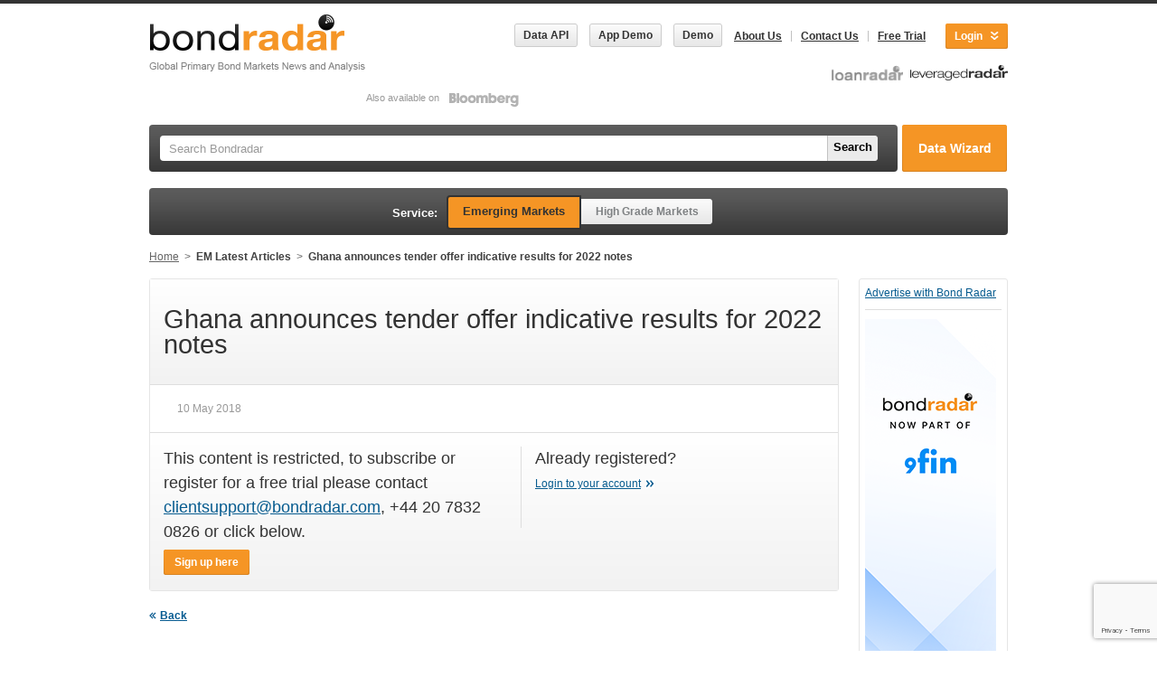

--- FILE ---
content_type: text/html; charset=UTF-8
request_url: https://www.bondradar.com/em/articles/10883199-ghana-announces-tender-offer-indicative-results-for-2022-notes
body_size: 4909
content:
<!DOCTYPE html PUBLIC "-//W3C//DTD XHTML 1.0 Strict//EN" "http://www.w3.org/TR/xhtml1/DTD/xhtml1-strict.dtd"><html lang="en">
    <head>
        <base href="https://www.bondradar.com/"></base>
        <meta http-equiv="Content-Type" content="text/html; charset=utf-8" />        <meta http-equiv="X-UA-Compatible" content="IE=edge,chrome=1" />
        <meta http-equiv="cache-control" content="max-age=0" />
        <meta http-equiv="cache-control" content="no-cache" />
        <meta http-equiv="expires" content="0" />
        <meta http-equiv="expires" content="Tue, 01 Jan 1980 1:00:00 GMT" />
        <meta http-equiv="pragma" content="no-cache" />
        <title>
        Ghana announces tender offer indicative results for 2022 notes        </title>

        <meta name="description" content="Bond Radar is a real-time capital markets news service delivering key information on the international bond and loan markets both on the web and Bloomberg">
        <meta name="msapplication-navbutton-color" content="black" />

        <script>
            window.dataLayer = window.dataLayer || [];
                        window.dataLayer.push({
                'user': {"accessType":"ANONYMOUS"}            });
        </script>

        <!-- Google Tag Manager -->
        <script>(function(w,d,s,l,i){w[l]=w[l]||[];w[l].push({'gtm.start':
                    new Date().getTime(),event:'gtm.js'});var f=d.getElementsByTagName(s)[0],
                j=d.createElement(s),dl=l!='dataLayer'?'&l='+l:'';j.async=true;j.src=
                '//www.googletagmanager.com/gtm.js?id='+i+dl;f.parentNode.insertBefore(j,f);
            })(window,document,'script','dataLayer','GTM-MGK2L5');</script>
        <!-- End Google Tag Manager -->

        <link href="https://www.bondradar.com/favicon.ico" type="image/x-icon" rel="icon"/><link href="https://www.bondradar.com/favicon.ico" type="image/x-icon" rel="shortcut icon"/><link rel="stylesheet" type="text/css" href="/css/screen.css?ver=1766125937" media="screen, projection"/><link rel="stylesheet" type="text/css" href="/css/base.css?ver=1766125937" media="screen, projection"/><link rel="stylesheet" type="text/css" href="/css/chosen.css" media="screen, projection"/><link rel="stylesheet" type="text/css" href="/css/jquery-ui-1.8.23/jquery-ui-1.8.23.min.css" media="screen, projection"/><link rel="stylesheet" type="text/css" href="/css/slick.css" media="screen, projection"/><link rel="stylesheet" type="text/css" href="/css/slick-theme.css" media="screen, projection"/><link rel="stylesheet" type="text/css" href="/css/print.css" media="print"/><script type="text/javascript" src="/js/jquery.js"></script><script type="text/javascript" src="/js/jquery.resize.min.js"></script><script type="text/javascript" src="/js/jquery.tmpl.min.js"></script><script type="text/javascript" src="/js/jquery-ui-1.8.23/jquery-ui-1.8.23.min.js"></script><script type="text/javascript" src="/js/jquery.cookie.js"></script><script type="text/javascript" src="/js/chosen.jquery.min.js"></script><script type="text/javascript" src="/js/slick.js"></script><script type="text/javascript" src="/js/scripts.js?12494209185"></script><script type="text/javascript" src="/js/print.js"></script><script type="text/javascript" src="/js/indexArticles.js"></script>
        <!--[if lt IE 8]><link rel="stylesheet" type="text/css" href="/css/ie.css" media="screen, projection"/><![endif]-->

        <script type="text/javascript">
            var __contentLoad = [],
                translations = {
                    enableCookie: '<p><strong>Cookies required for this page</strong><br/>Cookies are currently not enabled on your browser. Please adjust them in your browser and return to this  web page.</p>'
                };
        </script>

        <!--[if IE 6]>
            <link media="all" href="css/ie6.css" type="text/css" rel="stylesheet" />
            <script type="text/javascript">
                var IE6 = new Array;

                IE6.push('<div id="ie6" class="container">');
                    IE6.push('<div class="box">');
                        IE6.push('<h1>Did you know that your Internet Explorer is out of date?</h1>');
                        IE6.push('<p>To get the best possible experience using our website we recommend that you upgrade to a newer version or other web browser. A list of the most popular web browsers can be found below.</p><p>Just click on the icons to get to the download page.</p>');
                        IE6.push('<ul>');
                            IE6.push('<li><a href="http://windows.microsoft.com/en-US/internet-explorer/download-ie" target="_blank" class="ie"><span>Internet Explorer 7+</span></a></li>');
                            IE6.push('<li><a href="http://www.mozilla.org/en-US/firefox/all-older.html" target="_blank" class="ff"><span>Firefox 3+</span></a></li>');
                            IE6.push('<li><a href="http://support.apple.com/kb/DL1531" target="_blank" class="sa"><span>Safari 3+</span></a></li>');
                            IE6.push('<li><a href="http://www.opera.com/download/" target="_blank" class="op"><span>Opera 9.5+</span></a></li>');
                            IE6.push('<li class="last"><a href="https://www.google.com/intl/en/chrome/browser/" target="_blank" class="ch"><span>Chrome 2.0+</span></a></li>');
                        IE6.push('</ul>');
                        IE6.push('<div class="clear"></div>');
                    IE6.push('</div>');
                IE6.push('</div>');

                $(function(){
                    var $logo = $('#head img.left');
                    $logo.attr('src', $logo.attr('src').replace('.png', '.jpg'));
                    $('body').append(IE6.join("\n"));
                });
            </script>
        <![endif]-->
        <script src="https://www.google.com/recaptcha/api.js?render=6Le5CR4eAAAAAGFuAwiEHK7LUlcBwmvRe7kK5u6P"></script>
    </head>
<body id="b_index">
<noscript><div class="message browserCompatibilityMessage"><strong>For full functionality of this page it is necessary to enable JavaScript.
Here are the <a href="http://www.enable-javascript.com" target="_blank"> instructions how to enable JavaScript in your web browser</a><strong></div></noscript>

<!-- Google Tag Manager -->
<noscript><iframe src="//www.googletagmanager.com/ns.html?id=GTM-MGK2L5"
height="0" width="0" style="display:none;visibility:hidden"></iframe></noscript>
<!-- End Google Tag Manager -->

<!--[if (gte IE 7)&(lte IE 9)]>
<div class="message browserCompatibilityMessage">
    <strong>Your web browser is out of date. Please <a href="http://outdatedbrowser.com/" title="Outdated browser">
        update your preferred browser to the latest version
    </a> or try using a different web browser.
        <strong>
</div>
<![endif]-->

<div class="wrapper">

<div id="head" class="clearfix">
    <div class="container">
                <a href="/"><img src="/img/logo.bondradar.png" class="left" width="239" alt="Global Primary Bond Markets News And Analytics"/></a>        <div class="span-18 right last">
            <div class="clear clearfix append-bottom right">
                <a href="https://developer.bondradar.com/" class="button-gray left mr15 demo-button" target="_blank">
                    <span>Data API</span>
                </a>
                <a href="https://indd.adobe.com/view/5e7b568b-2257-4bf3-9897-58280a2bc113" class="button-gray left mr15 demo-button" target="_blank">
                    <span>App Demo</span>
                </a>
                <a href="https://indd.adobe.com/view/626a83b6-e076-4a8c-8d88-61f729b9b8a2" class="button-gray left mr5 demo-button" target="_blank">
                    <span>Demo</span>
                </a>
                    <a href="javascript:void(0);" class="__loginButton login-button right"><span>Login</span></a>
    <div class="__loginForm login-form">
        <a href="javascript:void(0);" class="__loginButton login-button button-active right"><span>Login</span></a>
        <form action="/em/users/auth/login" method="post" accept-charset="utf-8"><div style="display:none;"><input type="hidden" name="_method" value="POST"/></div>
<div class="input email"><label for="email">Username (email):</label><input name="data[User][email]" placeholder="Username (email):" id="email" type="email"/></div><div class="password-wrapper align-center">
    <div class="input password"><label for="password">Password:</label><input name="data[User][hashed_password]" placeholder="Password:" id="password" value="" type="password"/></div>    <div class="toggle-password-icon mt-input">
        <img id="togglePassword" width="18" src="/img/show-password.png" alt="Show Password" />
    </div>
</div>

<script>
    document.addEventListener('DOMContentLoaded', function () {
        const passwordInput = document.getElementById('password');
        const togglePassword = document.getElementById('togglePassword');

        togglePassword.addEventListener('click', function () {
            const isPasswordHidden = passwordInput.getAttribute('type') === 'password';
            passwordInput.setAttribute('type', isPasswordHidden ? 'text' : 'password');

            this.src = isPasswordHidden ? '/img/hide-password.png' : '/img/show-password.png';
            this.alt = isPasswordHidden ? 'Hide Password' : 'Show Password';
        });
    });
</script>

<div class="brr-login-form-footer">
    <a href="javascript:void(0);" class="brr-button-orange"
        onclick="window.Common.postForm(this);"><span>Login</span></a>
    <a href="/em/users/auth/lostpassword" class="small right">Forgot password?</a>    <input class="hidden-button" type="submit" value="Login"/></form></div>
<div class="clear"></div>
    </div>
                <ul class="right">
    <li class="first">
        <a href="/about_us">About Us</a>    </li>
    <li><a href="/contact_us">Contact Us</a></li>

            <li><a href="/em/users/registration">Free Trial</a></li>
    </ul>
                    </div>
            <div class="available clear align-right">
                <a href="https://www.loanradar.co.uk/" class="header-service-logo" target="_blank">
                   <img src="/img/logo.loanradar.png" alt=""/>                </a>
                <a href="https://blinks.bloomberg.com/screens/LFRD" class="header-service-logo" target="_blank">
                    <img src="/img/logo.leveragedradar.png" alt=""/>                </a>

                <div class="flex">
                    <a href="https://blinks.bloomberg.com/screens/BRRD"  target="_blank">
                        Also available on                    <img src="/img/logo.bloomberg.png" alt=""/>                    </a>
                </div>
            </div>

        </div>
    </div>
</div>
<div class="hide" id="demoButtonPopup">
    <p>Your web browser might not support this type of content. In order to preview <a href="https://indd.adobe.com/view/41a7a93e-b00b-4c4d-b773-62e817daba02" target="_blank">our demo</a> please make sure you have <a href="https://helpx.adobe.com/flash-player/kb/install-flash-player-windows.html" target="_blank">Flash Player enabled</a> on your browser or try using a different web browser.</p>
</div>
<div class="container">
            <div class="relative">
            <div class="search-bar brr-search-bar clearfix">
        <div class="brr-br-search fullClass">
        <div>
            <form action="/em/search/issuers" method="get">
                <div class="fullClass">
                    <input name="q" placeholder="Search Bondradar" type="text" id="q"/>                </div>
                <button class="left brr-lightgray-override" type="submit"><span>Search</span>
                </button>
                            </form>
        </div>
    </div>
    <div class="brr-data-wizzard">
        <div>
            <a href="/em/bonds/data_wizard" class="brr-btn-orange-big"><span>Data Wizard</span></a>        </div>
    </div>
</div>                <div class="brr-service-switcher">
        <div class="inside">
            <span>Service:</span>
            <div>
                <a href="/em/articles/latest" class="first-child current">Emerging Markets</a>
                <a href="/hg/articles/latest" class="last-child">High Grade Markets</a>            </div>
        </div>
    </div>
    <div class="brr-switch-lane">
        <ul class="path">
            <li>
                <a href="/">Home</a>            </li>
                            <li>
                    <span class="next"> &nbsp;&gt;&nbsp; </span>
                    <a href="/em/articles/latest">EM Latest Articles</a>                </li>
                                        <li>
                    <span class="next"> &nbsp;&gt;&nbsp; </span>
                    <a href="https://www.bondradar.com/em/articles/10883199-ghana-announces-tender-offer-indicative-results-for-2022-notes">Ghana announces tender offer indicative results for 2022 notes</a>                </li>
                    </ul>
    </div>
        </div>
    
    
    
<div class="archive-content">
    <div class="box text-content">
        <h1>Ghana announces tender offer indicative results for 2022 notes</h1>

        
        <span class="date">
            10 May 2018        </span>
                    
                                    <div class="register-box mt15">
            <div class="left">
                <h2>This content is restricted, to subscribe or register for a free trial please contact <script type="text/javascript">email('clientsupport','bondradar.com');</script>, +44 20 7832 0826 or click below.</h2>
                <a href="/em/users/registration" class="brr-button-orange"><span>Sign up here</span></a>            </div>
            <div class="right-block">
                <h2>Already registered?</h2>
                <a href="/em/users/auth/login" class="more">Login to your account</a>            </div>
            <div class="clearfix"></div>
        </div>
            </div>

    <a href="javascript:history.back()" class="back">
        Back    </a>
</div>
<div class="archive-sidebar last">
    <div class="box">
        <a href="/ads" class="banner-link">Advertise with Bond Radar</a>        <hr />

        <div class="banner align-center">
            <div id="banner-content"></div>

<div class="slider"></div>        </div>
    </div>
</div>
<div class="index-bottom last">
    <div class="box news-list square no-border span-10">
        <div class="head">
            <a href="/em/articles/latest">EM Latest Articles</a>        </div>
        <input type="hidden" id="service" value="em"/>
<table id="emTable">
    <tbody>
    </tbody>
    <tfoot>
        <tr>
            <td class="pagination" colspan="2">
                <a href="/em/articles/latest">More &raquo;</a>            </td>
        </tr>
    </tfoot>
</table>

<script type="text/javascript">
    $(function () {
        $('#emTable').indexArticles({
            prefix: 'emArticlePage',
            triggers: 'a.service_em',
            ajaxData: {
                type: 'latestArticles',
                mode: 'bottom',
                exclude: '10883199',                limit: 4,
                start: 12
            },
            ajaxUrl: '/em/articles/latest?service=em&exclude=10883199',
            afterLoad: function(data) {
                if (!$(data).find('td').length) {
                    $('#emTable').find('.pagination').removeAttr('colspan');
                } else {
                    $('#emTable').find('.pagination').attr('colspan', 2);
                }
            }
        });
    });
</script>    </div>
    <div class="box news-list square no-border span-10">
        <div class="head">
            <a href="/hg/articles/latest">HG Latest Articles</a>        </div>
        <input type="hidden" id="service" value="hg"/>
<table id="hgTable">
    <tbody>
    </tbody>
    <tfoot>
        <tr>
            <td class="pagination" colspan="2">
                <a href="/hg/articles/latest">More &raquo;</a>            </td>
        </tr>
    </tfoot>
</table>

<script type="text/javascript">
    $(function () {
        $('#hgTable').indexArticles({
            prefix: 'hgArticlePage',
            triggers: 'a.service_hg',
            ajaxData: {
                type: 'latestArticles',
                mode: 'bottom',
                exclude: '10883199',                limit: 4,
                start: 12
            },
            ajaxUrl: '/hg/articles/latest?service=hg&exclude=10883199',
            afterLoad: function(data) {
                if (!$(data).find('td').length) {
                    $('#hgTable').find('.pagination').removeAttr('colspan');
                } else {
                    $('#hgTable').find('.pagination').attr('colspan', 2);
                }
            }
        });
    });
</script>    </div>

    
        <div class="box news-list no-border square smaller last" id="press-releases">
        <div class="head">
            <a href="/em/articles/press-releases">Press Releases</a>        </div>
        <table>
            <tbody>
            </tbody>
            <tfoot>
                <tr>
                    <td class="pagination">
                        <a href="/em/articles/press-releases">More &raquo;</a>                    </td>
                </tr>
            </tfoot>
        </table>
    </div>
</div>
</div>

<div class="footer-push"></div>
</div> <!-- div.wrapper -->

<div id="footer">
    <div class="container">
        <div class="footer__copy">
            &copy; Bond Radar 2026        </div>
        <div class="footer__social">
            Follow us on<br />
           
            <a href="https://www.linkedin.com/company/bond-radar-ltd/" target="_blank" rel="noopener">
                <img src="/img/ico-linkedin.png" alt=""/>            </a>
        </div>

        <div class="footer__links">
            <a href="/terms">Terms of service</a>            <a href="/privacy_policy">Privacy policy</a>            <a href="/cookie">Cookie Policy</a>        </div>
    </div>
</div>


    <script type="text/javascript">
        $('.index-content a, .brr-br-search button, .brr-data-wizzard a').click(function(event) {
            event.preventDefault();

            window.Common.popup.openPopup($('#loginPopupContent').html());
        });
    </script>

    <div class="hide" id="loginPopupContent">
        <div class="span-7 append-1 border">
            <h1>Register for Free Trial</h1>
                        <a href="/em/users/registration" class="button-gray brr-free-trial-button brr-small-margin-top"><span>Free Trial</span></a>
            <div class="clear"></div>
            <br /><br /><br /><br /><br /><br />
        </div>

        <div class="span-5 prepend-1 last">
            <h2 class="fwn">Already registered?</h2>
            <a href="javascript:;" class="more" onclick="$(this).hide().next().show()">Login to your account</a>

            <form action="/em/users/auth/login" class="login-form hide" method="post" accept-charset="utf-8"><div style="display:none;"><input type="hidden" name="_method" value="POST"/></div>
            <div class="input email"><label for="email">Username (email):</label><input name="data[User][email]" placeholder="Username (email):" id="email" type="email"/></div>            <div class="input password"><label for="password">Password:</label><input name="data[User][hashed_password]" placeholder="Password:" id="password" value="" type="password"/></div>
                        <div class="brr-login-form-footer">
                <a href="javascript:void(0);" class="brr-button-orange" onclick="window.Common.postForm(this);"><span>Login</span></a>
                <a href="/em/users/auth/lostpassword" class="small right">Forgot password?</a>                <input class="hide" type="submit" value="Login"/></form>            </div>
            <div class="clear"></div>
        </div>
    </div>

<script id="popupTemplate" type="text/x-jquery-tmpl">
    <div id="screen-overlay"></div>
    <div id="popup" class="span-16">
        <a href="javascript:;" class="close"><img src="img/btn.popup.close.gif" alt="" /></a>
        <div class="content clear clearfix prepend-1 append-1">
            {{html content}}
        </div>
    </div>
</script>

<script defer src="https://static.cloudflareinsights.com/beacon.min.js/vcd15cbe7772f49c399c6a5babf22c1241717689176015" integrity="sha512-ZpsOmlRQV6y907TI0dKBHq9Md29nnaEIPlkf84rnaERnq6zvWvPUqr2ft8M1aS28oN72PdrCzSjY4U6VaAw1EQ==" data-cf-beacon='{"rayId":"9c1f649299a3d806","version":"2025.9.1","serverTiming":{"name":{"cfExtPri":true,"cfEdge":true,"cfOrigin":true,"cfL4":true,"cfSpeedBrain":true,"cfCacheStatus":true}},"token":"2a8d50f911e54b3c96798b4a9a376966","b":1}' crossorigin="anonymous"></script>
</body>
</html>



--- FILE ---
content_type: text/html; charset=UTF-8
request_url: https://www.bondradar.com/em/articles/10883199-ghana-announces-tender-offer-indicative-results-for-2022-notes?_=1769088490808
body_size: -58
content:

<div class="archive-content">
    <div class="box text-content">
        <h1>Ghana announces tender offer indicative results for 2022 notes</h1>

        
        <span class="date">
            10 May 2018        </span>
                    
                                    <div class="register-box mt15">
            <div class="left">
                <h2>This content is restricted, to subscribe or register for a free trial please contact <script type="text/javascript">email('clientsupport','bondradar.com');</script>, +44 20 7832 0826 or click below.</h2>
                <a href="/em/users/registration" class="brr-button-orange"><span>Sign up here</span></a>            </div>
            <div class="right-block">
                <h2>Already registered?</h2>
                <a href="/em/users/auth/login" class="more">Login to your account</a>            </div>
            <div class="clearfix"></div>
        </div>
            </div>

    <a href="javascript:history.back()" class="back">
        Back    </a>
</div>
<div class="archive-sidebar last">
    <div class="box">
        <a href="/ads" class="banner-link">Advertise with Bond Radar</a>        <hr />

        <div class="banner align-center">
            <div id="banner-content"></div>

<div class="slider"></div>        </div>
    </div>
</div>
<div class="index-bottom last">
    <div class="box news-list square no-border span-10">
        <div class="head">
            <a href="/em/articles/latest">EM Latest Articles</a>        </div>
        <input type="hidden" id="service" value="em"/>
<table id="emTable">
    <tbody>
    </tbody>
    <tfoot>
        <tr>
            <td class="pagination" colspan="2">
                <a href="/em/articles/latest">More &raquo;</a>            </td>
        </tr>
    </tfoot>
</table>

<script type="text/javascript">
    $(function () {
        $('#emTable').indexArticles({
            prefix: 'emArticlePage',
            triggers: 'a.service_em',
            ajaxData: {
                type: 'latestArticles',
                mode: 'bottom',
                exclude: '10883199',                limit: 4,
                start: 12
            },
            ajaxUrl: '/em/articles/latest?service=em&exclude=10883199',
            afterLoad: function(data) {
                if (!$(data).find('td').length) {
                    $('#emTable').find('.pagination').removeAttr('colspan');
                } else {
                    $('#emTable').find('.pagination').attr('colspan', 2);
                }
            }
        });
    });
</script>    </div>
    <div class="box news-list square no-border span-10">
        <div class="head">
            <a href="/hg/articles/latest">HG Latest Articles</a>        </div>
        <input type="hidden" id="service" value="hg"/>
<table id="hgTable">
    <tbody>
    </tbody>
    <tfoot>
        <tr>
            <td class="pagination" colspan="2">
                <a href="/hg/articles/latest">More &raquo;</a>            </td>
        </tr>
    </tfoot>
</table>

<script type="text/javascript">
    $(function () {
        $('#hgTable').indexArticles({
            prefix: 'hgArticlePage',
            triggers: 'a.service_hg',
            ajaxData: {
                type: 'latestArticles',
                mode: 'bottom',
                exclude: '10883199',                limit: 4,
                start: 12
            },
            ajaxUrl: '/hg/articles/latest?service=hg&exclude=10883199',
            afterLoad: function(data) {
                if (!$(data).find('td').length) {
                    $('#hgTable').find('.pagination').removeAttr('colspan');
                } else {
                    $('#hgTable').find('.pagination').attr('colspan', 2);
                }
            }
        });
    });
</script>    </div>

    
        <div class="box news-list no-border square smaller last" id="press-releases">
        <div class="head">
            <a href="/em/articles/press-releases">Press Releases</a>        </div>
        <table>
            <tbody>
            </tbody>
            <tfoot>
                <tr>
                    <td class="pagination">
                        <a href="/em/articles/press-releases">More &raquo;</a>                    </td>
                </tr>
            </tfoot>
        </table>
    </div>
</div>


--- FILE ---
content_type: text/html; charset=UTF-8
request_url: https://www.bondradar.com/em/articles/latest?service=em&exclude=10883199&limit=4&start=12&page=1&type=latestArticles&mode=bottom&exclude=10883199&_=1769088490829
body_size: -585
content:
                            <tr>
                <td colspan="2" class="first">
            <div class="fixed-height">
                <a href="/em/articles/14470244-middle-eastern-debt-markets-ignite-2026-with-record-volumes">
                    <div class="date">
                        20 Jan 15:46                        | EM                                            </div>
                    <div class="title">Middle Eastern Debt Markets Ignite 2026 with Record Volumes</div>
                    <p>
                                                                                     

This a continuation of a trend we saw build up through 2025, and given that January is a litmus...                                                                        </p>
                </a>
            </div>
        </td>
                            </tr>
                                <tr>
                <td >
            <div class="fixed-height">
                <a href="/em/articles/14470022-asian-investors-favor-chinese-property-companies-ig-notes-over-hy">
                    <div class="date">
                        20 Jan 08:24                        | EM                                            </div>
                    <div class="title">Asian investors favor Chinese property companies IG notes over HY</div>
                    <p>
                                                                                    
Two Hong Kong listed property companies have tapped the US dollar bond market in the first month...                                                                        </p>
                </a>
            </div>
        </td>
                                    <td >
            <div class="fixed-height">
                <a href="/em/articles/14462372-georgia-announces-cash-tender-offer">
                    <div class="date">
                        19 Jan 10:48                        | EM                                            </div>
                    <div class="title">Georgia announces cash tender offer</div>
                    <p>
                                                                                                                                                            </p>
                </a>
            </div>
        </td>
                            </tr>
                                <tr>
                <td >
            <div class="fixed-height">
                <a href="/em/articles/14462364-ctp-announces-tender-offer-results">
                    <div class="date">
                        19 Jan 10:18                        | EM                                            </div>
                    <div class="title">CTP announces tender offer results </div>
                    <p>
                                                                                                                                                            </p>
                </a>
            </div>
        </td>
                                    <td >
            <div class="fixed-height">
                <a href="/em/articles/14462348-republic-of-ecuador-announces-tender-offer">
                    <div class="date">
                        19 Jan 08:38                        | EM                                            </div>
                    <div class="title">Republic of Ecuador Announces Tender Offer</div>
                    <p>
                                                                                                                                                            </p>
                </a>
            </div>
        </td>
                            </tr>
                                <tr>
                <td >
            <div class="fixed-height">
                <a href="/em/articles/14462309-china-oil-and-gas-group-tender-offer">
                    <div class="date">
                        19 Jan 01:17                        | EM                                            </div>
                    <div class="title">China Oil and Gas Group Tender Offer</div>
                    <p>
                                                                                                                                                            </p>
                </a>
            </div>
        </td>
                                    <td >
            <div class="fixed-height">
                <a href="/em/articles/14462308-shui-on-land-tender-offer-announcement">
                    <div class="date">
                        19 Jan 00:46                        | EM                                            </div>
                    <div class="title">Shui On Land Tender Offer Announcement</div>
                    <p>
                                                                                                                                                            </p>
                </a>
            </div>
        </td>
                            </tr>
            

--- FILE ---
content_type: text/html; charset=UTF-8
request_url: https://www.bondradar.com/hg/articles/latest?service=hg&exclude=10883199&limit=4&start=12&page=1&type=latestArticles&mode=bottom&exclude=10883199&_=1769088490831
body_size: 321
content:
                            <tr>
                <td colspan="2" class="first">
            <div class="fixed-height">
                <a href="/hg/articles/14470716-raiffeisen-bank-international-ag-announces-tender-offer-results">
                    <div class="date">
                        22 Jan 09:13                        | HG                                            </div>
                    <div class="title">Raiffeisen Bank International AG Announces Tender Offer Results</div>
                    <p>
                                                                                                                                                             </p>
                </a>
            </div>
        </td>
                            </tr>
                                <tr>
                <td >
            <div class="fixed-height">
                <a href="/hg/articles/14470103-telefnica-europe-b-v-announces-indicative-results-of-the-tender-offers">
                    <div class="date">
                        20 Jan 10:20                        | HG                                            </div>
                    <div class="title">Telefónica Europe B.V. announces indicative results of the tender offers</div>
                    <p>
                                                                                                                                                            </p>
                </a>
            </div>
        </td>
                                    <td >
            <div class="fixed-height">
                <a href="/hg/articles/14462337-us-levfin-weekly-wrap-16-january-2026">
                    <div class="date">
                        19 Jan 08:13                        | HG                                            </div>
                    <div class="title">US LevFin Weekly Wrap 16 January 2026</div>
                    <p>
                                                                                                                                                            </p>
                </a>
            </div>
        </td>
                            </tr>
                                <tr>
                <td >
            <div class="fixed-height">
                <a href="/hg/articles/14462297-igrd-us-corp-fin-weekly-wrap-16-january-2026">
                    <div class="date">
                        16 Jan 19:10                        | HG                                            </div>
                    <div class="title">IGRD US Corp & Fin Weekly Wrap 16 January 2026</div>
                    <p>
                                                                                                                                                            </p>
                </a>
            </div>
        </td>
                                    <td >
            <div class="fixed-height">
                <a href="/hg/articles/14462294-european-levfin-weekly-wrap-16-january-2026">
                    <div class="date">
                        16 Jan 15:26                        | HG                                            </div>
                    <div class="title">European LevFin Weekly Wrap 16 January 2026</div>
                    <p>
                                                                                                                                                            </p>
                </a>
            </div>
        </td>
                            </tr>
                                <tr>
                <td >
            <div class="fixed-height">
                <a href="/hg/articles/14462292-ssa-new-issue-premiums-grind-tighter-on-geopolitical-fears">
                    <div class="date">
                        16 Jan 14:52                        | HG                                            </div>
                    <div class="title">SSA new issue premiums grind tighter on geopolitical fears</div>
                    <p>
                                                                                    Some believe this isn’t even the bottom and say concessions can go even lower.

The reason for...                                                                        </p>
                </a>
            </div>
        </td>
                                    <td >
            <div class="fixed-height">
                <a href="/hg/articles/14462284-igrd-europe-weekly-wrap-16-january-2026">
                    <div class="date">
                        16 Jan 14:13                        | HG                                            </div>
                    <div class="title">IGRD Europe Weekly Wrap 16 January 2026</div>
                    <p>
                                                                                                                                                            </p>
                </a>
            </div>
        </td>
                            </tr>
            

--- FILE ---
content_type: text/html; charset=utf-8
request_url: https://www.google.com/recaptcha/api2/anchor?ar=1&k=6Le5CR4eAAAAAGFuAwiEHK7LUlcBwmvRe7kK5u6P&co=aHR0cHM6Ly93d3cuYm9uZHJhZGFyLmNvbTo0NDM.&hl=en&v=PoyoqOPhxBO7pBk68S4YbpHZ&size=invisible&anchor-ms=20000&execute-ms=30000&cb=st0ox07cze0y
body_size: 49694
content:
<!DOCTYPE HTML><html dir="ltr" lang="en"><head><meta http-equiv="Content-Type" content="text/html; charset=UTF-8">
<meta http-equiv="X-UA-Compatible" content="IE=edge">
<title>reCAPTCHA</title>
<style type="text/css">
/* cyrillic-ext */
@font-face {
  font-family: 'Roboto';
  font-style: normal;
  font-weight: 400;
  font-stretch: 100%;
  src: url(//fonts.gstatic.com/s/roboto/v48/KFO7CnqEu92Fr1ME7kSn66aGLdTylUAMa3GUBHMdazTgWw.woff2) format('woff2');
  unicode-range: U+0460-052F, U+1C80-1C8A, U+20B4, U+2DE0-2DFF, U+A640-A69F, U+FE2E-FE2F;
}
/* cyrillic */
@font-face {
  font-family: 'Roboto';
  font-style: normal;
  font-weight: 400;
  font-stretch: 100%;
  src: url(//fonts.gstatic.com/s/roboto/v48/KFO7CnqEu92Fr1ME7kSn66aGLdTylUAMa3iUBHMdazTgWw.woff2) format('woff2');
  unicode-range: U+0301, U+0400-045F, U+0490-0491, U+04B0-04B1, U+2116;
}
/* greek-ext */
@font-face {
  font-family: 'Roboto';
  font-style: normal;
  font-weight: 400;
  font-stretch: 100%;
  src: url(//fonts.gstatic.com/s/roboto/v48/KFO7CnqEu92Fr1ME7kSn66aGLdTylUAMa3CUBHMdazTgWw.woff2) format('woff2');
  unicode-range: U+1F00-1FFF;
}
/* greek */
@font-face {
  font-family: 'Roboto';
  font-style: normal;
  font-weight: 400;
  font-stretch: 100%;
  src: url(//fonts.gstatic.com/s/roboto/v48/KFO7CnqEu92Fr1ME7kSn66aGLdTylUAMa3-UBHMdazTgWw.woff2) format('woff2');
  unicode-range: U+0370-0377, U+037A-037F, U+0384-038A, U+038C, U+038E-03A1, U+03A3-03FF;
}
/* math */
@font-face {
  font-family: 'Roboto';
  font-style: normal;
  font-weight: 400;
  font-stretch: 100%;
  src: url(//fonts.gstatic.com/s/roboto/v48/KFO7CnqEu92Fr1ME7kSn66aGLdTylUAMawCUBHMdazTgWw.woff2) format('woff2');
  unicode-range: U+0302-0303, U+0305, U+0307-0308, U+0310, U+0312, U+0315, U+031A, U+0326-0327, U+032C, U+032F-0330, U+0332-0333, U+0338, U+033A, U+0346, U+034D, U+0391-03A1, U+03A3-03A9, U+03B1-03C9, U+03D1, U+03D5-03D6, U+03F0-03F1, U+03F4-03F5, U+2016-2017, U+2034-2038, U+203C, U+2040, U+2043, U+2047, U+2050, U+2057, U+205F, U+2070-2071, U+2074-208E, U+2090-209C, U+20D0-20DC, U+20E1, U+20E5-20EF, U+2100-2112, U+2114-2115, U+2117-2121, U+2123-214F, U+2190, U+2192, U+2194-21AE, U+21B0-21E5, U+21F1-21F2, U+21F4-2211, U+2213-2214, U+2216-22FF, U+2308-230B, U+2310, U+2319, U+231C-2321, U+2336-237A, U+237C, U+2395, U+239B-23B7, U+23D0, U+23DC-23E1, U+2474-2475, U+25AF, U+25B3, U+25B7, U+25BD, U+25C1, U+25CA, U+25CC, U+25FB, U+266D-266F, U+27C0-27FF, U+2900-2AFF, U+2B0E-2B11, U+2B30-2B4C, U+2BFE, U+3030, U+FF5B, U+FF5D, U+1D400-1D7FF, U+1EE00-1EEFF;
}
/* symbols */
@font-face {
  font-family: 'Roboto';
  font-style: normal;
  font-weight: 400;
  font-stretch: 100%;
  src: url(//fonts.gstatic.com/s/roboto/v48/KFO7CnqEu92Fr1ME7kSn66aGLdTylUAMaxKUBHMdazTgWw.woff2) format('woff2');
  unicode-range: U+0001-000C, U+000E-001F, U+007F-009F, U+20DD-20E0, U+20E2-20E4, U+2150-218F, U+2190, U+2192, U+2194-2199, U+21AF, U+21E6-21F0, U+21F3, U+2218-2219, U+2299, U+22C4-22C6, U+2300-243F, U+2440-244A, U+2460-24FF, U+25A0-27BF, U+2800-28FF, U+2921-2922, U+2981, U+29BF, U+29EB, U+2B00-2BFF, U+4DC0-4DFF, U+FFF9-FFFB, U+10140-1018E, U+10190-1019C, U+101A0, U+101D0-101FD, U+102E0-102FB, U+10E60-10E7E, U+1D2C0-1D2D3, U+1D2E0-1D37F, U+1F000-1F0FF, U+1F100-1F1AD, U+1F1E6-1F1FF, U+1F30D-1F30F, U+1F315, U+1F31C, U+1F31E, U+1F320-1F32C, U+1F336, U+1F378, U+1F37D, U+1F382, U+1F393-1F39F, U+1F3A7-1F3A8, U+1F3AC-1F3AF, U+1F3C2, U+1F3C4-1F3C6, U+1F3CA-1F3CE, U+1F3D4-1F3E0, U+1F3ED, U+1F3F1-1F3F3, U+1F3F5-1F3F7, U+1F408, U+1F415, U+1F41F, U+1F426, U+1F43F, U+1F441-1F442, U+1F444, U+1F446-1F449, U+1F44C-1F44E, U+1F453, U+1F46A, U+1F47D, U+1F4A3, U+1F4B0, U+1F4B3, U+1F4B9, U+1F4BB, U+1F4BF, U+1F4C8-1F4CB, U+1F4D6, U+1F4DA, U+1F4DF, U+1F4E3-1F4E6, U+1F4EA-1F4ED, U+1F4F7, U+1F4F9-1F4FB, U+1F4FD-1F4FE, U+1F503, U+1F507-1F50B, U+1F50D, U+1F512-1F513, U+1F53E-1F54A, U+1F54F-1F5FA, U+1F610, U+1F650-1F67F, U+1F687, U+1F68D, U+1F691, U+1F694, U+1F698, U+1F6AD, U+1F6B2, U+1F6B9-1F6BA, U+1F6BC, U+1F6C6-1F6CF, U+1F6D3-1F6D7, U+1F6E0-1F6EA, U+1F6F0-1F6F3, U+1F6F7-1F6FC, U+1F700-1F7FF, U+1F800-1F80B, U+1F810-1F847, U+1F850-1F859, U+1F860-1F887, U+1F890-1F8AD, U+1F8B0-1F8BB, U+1F8C0-1F8C1, U+1F900-1F90B, U+1F93B, U+1F946, U+1F984, U+1F996, U+1F9E9, U+1FA00-1FA6F, U+1FA70-1FA7C, U+1FA80-1FA89, U+1FA8F-1FAC6, U+1FACE-1FADC, U+1FADF-1FAE9, U+1FAF0-1FAF8, U+1FB00-1FBFF;
}
/* vietnamese */
@font-face {
  font-family: 'Roboto';
  font-style: normal;
  font-weight: 400;
  font-stretch: 100%;
  src: url(//fonts.gstatic.com/s/roboto/v48/KFO7CnqEu92Fr1ME7kSn66aGLdTylUAMa3OUBHMdazTgWw.woff2) format('woff2');
  unicode-range: U+0102-0103, U+0110-0111, U+0128-0129, U+0168-0169, U+01A0-01A1, U+01AF-01B0, U+0300-0301, U+0303-0304, U+0308-0309, U+0323, U+0329, U+1EA0-1EF9, U+20AB;
}
/* latin-ext */
@font-face {
  font-family: 'Roboto';
  font-style: normal;
  font-weight: 400;
  font-stretch: 100%;
  src: url(//fonts.gstatic.com/s/roboto/v48/KFO7CnqEu92Fr1ME7kSn66aGLdTylUAMa3KUBHMdazTgWw.woff2) format('woff2');
  unicode-range: U+0100-02BA, U+02BD-02C5, U+02C7-02CC, U+02CE-02D7, U+02DD-02FF, U+0304, U+0308, U+0329, U+1D00-1DBF, U+1E00-1E9F, U+1EF2-1EFF, U+2020, U+20A0-20AB, U+20AD-20C0, U+2113, U+2C60-2C7F, U+A720-A7FF;
}
/* latin */
@font-face {
  font-family: 'Roboto';
  font-style: normal;
  font-weight: 400;
  font-stretch: 100%;
  src: url(//fonts.gstatic.com/s/roboto/v48/KFO7CnqEu92Fr1ME7kSn66aGLdTylUAMa3yUBHMdazQ.woff2) format('woff2');
  unicode-range: U+0000-00FF, U+0131, U+0152-0153, U+02BB-02BC, U+02C6, U+02DA, U+02DC, U+0304, U+0308, U+0329, U+2000-206F, U+20AC, U+2122, U+2191, U+2193, U+2212, U+2215, U+FEFF, U+FFFD;
}
/* cyrillic-ext */
@font-face {
  font-family: 'Roboto';
  font-style: normal;
  font-weight: 500;
  font-stretch: 100%;
  src: url(//fonts.gstatic.com/s/roboto/v48/KFO7CnqEu92Fr1ME7kSn66aGLdTylUAMa3GUBHMdazTgWw.woff2) format('woff2');
  unicode-range: U+0460-052F, U+1C80-1C8A, U+20B4, U+2DE0-2DFF, U+A640-A69F, U+FE2E-FE2F;
}
/* cyrillic */
@font-face {
  font-family: 'Roboto';
  font-style: normal;
  font-weight: 500;
  font-stretch: 100%;
  src: url(//fonts.gstatic.com/s/roboto/v48/KFO7CnqEu92Fr1ME7kSn66aGLdTylUAMa3iUBHMdazTgWw.woff2) format('woff2');
  unicode-range: U+0301, U+0400-045F, U+0490-0491, U+04B0-04B1, U+2116;
}
/* greek-ext */
@font-face {
  font-family: 'Roboto';
  font-style: normal;
  font-weight: 500;
  font-stretch: 100%;
  src: url(//fonts.gstatic.com/s/roboto/v48/KFO7CnqEu92Fr1ME7kSn66aGLdTylUAMa3CUBHMdazTgWw.woff2) format('woff2');
  unicode-range: U+1F00-1FFF;
}
/* greek */
@font-face {
  font-family: 'Roboto';
  font-style: normal;
  font-weight: 500;
  font-stretch: 100%;
  src: url(//fonts.gstatic.com/s/roboto/v48/KFO7CnqEu92Fr1ME7kSn66aGLdTylUAMa3-UBHMdazTgWw.woff2) format('woff2');
  unicode-range: U+0370-0377, U+037A-037F, U+0384-038A, U+038C, U+038E-03A1, U+03A3-03FF;
}
/* math */
@font-face {
  font-family: 'Roboto';
  font-style: normal;
  font-weight: 500;
  font-stretch: 100%;
  src: url(//fonts.gstatic.com/s/roboto/v48/KFO7CnqEu92Fr1ME7kSn66aGLdTylUAMawCUBHMdazTgWw.woff2) format('woff2');
  unicode-range: U+0302-0303, U+0305, U+0307-0308, U+0310, U+0312, U+0315, U+031A, U+0326-0327, U+032C, U+032F-0330, U+0332-0333, U+0338, U+033A, U+0346, U+034D, U+0391-03A1, U+03A3-03A9, U+03B1-03C9, U+03D1, U+03D5-03D6, U+03F0-03F1, U+03F4-03F5, U+2016-2017, U+2034-2038, U+203C, U+2040, U+2043, U+2047, U+2050, U+2057, U+205F, U+2070-2071, U+2074-208E, U+2090-209C, U+20D0-20DC, U+20E1, U+20E5-20EF, U+2100-2112, U+2114-2115, U+2117-2121, U+2123-214F, U+2190, U+2192, U+2194-21AE, U+21B0-21E5, U+21F1-21F2, U+21F4-2211, U+2213-2214, U+2216-22FF, U+2308-230B, U+2310, U+2319, U+231C-2321, U+2336-237A, U+237C, U+2395, U+239B-23B7, U+23D0, U+23DC-23E1, U+2474-2475, U+25AF, U+25B3, U+25B7, U+25BD, U+25C1, U+25CA, U+25CC, U+25FB, U+266D-266F, U+27C0-27FF, U+2900-2AFF, U+2B0E-2B11, U+2B30-2B4C, U+2BFE, U+3030, U+FF5B, U+FF5D, U+1D400-1D7FF, U+1EE00-1EEFF;
}
/* symbols */
@font-face {
  font-family: 'Roboto';
  font-style: normal;
  font-weight: 500;
  font-stretch: 100%;
  src: url(//fonts.gstatic.com/s/roboto/v48/KFO7CnqEu92Fr1ME7kSn66aGLdTylUAMaxKUBHMdazTgWw.woff2) format('woff2');
  unicode-range: U+0001-000C, U+000E-001F, U+007F-009F, U+20DD-20E0, U+20E2-20E4, U+2150-218F, U+2190, U+2192, U+2194-2199, U+21AF, U+21E6-21F0, U+21F3, U+2218-2219, U+2299, U+22C4-22C6, U+2300-243F, U+2440-244A, U+2460-24FF, U+25A0-27BF, U+2800-28FF, U+2921-2922, U+2981, U+29BF, U+29EB, U+2B00-2BFF, U+4DC0-4DFF, U+FFF9-FFFB, U+10140-1018E, U+10190-1019C, U+101A0, U+101D0-101FD, U+102E0-102FB, U+10E60-10E7E, U+1D2C0-1D2D3, U+1D2E0-1D37F, U+1F000-1F0FF, U+1F100-1F1AD, U+1F1E6-1F1FF, U+1F30D-1F30F, U+1F315, U+1F31C, U+1F31E, U+1F320-1F32C, U+1F336, U+1F378, U+1F37D, U+1F382, U+1F393-1F39F, U+1F3A7-1F3A8, U+1F3AC-1F3AF, U+1F3C2, U+1F3C4-1F3C6, U+1F3CA-1F3CE, U+1F3D4-1F3E0, U+1F3ED, U+1F3F1-1F3F3, U+1F3F5-1F3F7, U+1F408, U+1F415, U+1F41F, U+1F426, U+1F43F, U+1F441-1F442, U+1F444, U+1F446-1F449, U+1F44C-1F44E, U+1F453, U+1F46A, U+1F47D, U+1F4A3, U+1F4B0, U+1F4B3, U+1F4B9, U+1F4BB, U+1F4BF, U+1F4C8-1F4CB, U+1F4D6, U+1F4DA, U+1F4DF, U+1F4E3-1F4E6, U+1F4EA-1F4ED, U+1F4F7, U+1F4F9-1F4FB, U+1F4FD-1F4FE, U+1F503, U+1F507-1F50B, U+1F50D, U+1F512-1F513, U+1F53E-1F54A, U+1F54F-1F5FA, U+1F610, U+1F650-1F67F, U+1F687, U+1F68D, U+1F691, U+1F694, U+1F698, U+1F6AD, U+1F6B2, U+1F6B9-1F6BA, U+1F6BC, U+1F6C6-1F6CF, U+1F6D3-1F6D7, U+1F6E0-1F6EA, U+1F6F0-1F6F3, U+1F6F7-1F6FC, U+1F700-1F7FF, U+1F800-1F80B, U+1F810-1F847, U+1F850-1F859, U+1F860-1F887, U+1F890-1F8AD, U+1F8B0-1F8BB, U+1F8C0-1F8C1, U+1F900-1F90B, U+1F93B, U+1F946, U+1F984, U+1F996, U+1F9E9, U+1FA00-1FA6F, U+1FA70-1FA7C, U+1FA80-1FA89, U+1FA8F-1FAC6, U+1FACE-1FADC, U+1FADF-1FAE9, U+1FAF0-1FAF8, U+1FB00-1FBFF;
}
/* vietnamese */
@font-face {
  font-family: 'Roboto';
  font-style: normal;
  font-weight: 500;
  font-stretch: 100%;
  src: url(//fonts.gstatic.com/s/roboto/v48/KFO7CnqEu92Fr1ME7kSn66aGLdTylUAMa3OUBHMdazTgWw.woff2) format('woff2');
  unicode-range: U+0102-0103, U+0110-0111, U+0128-0129, U+0168-0169, U+01A0-01A1, U+01AF-01B0, U+0300-0301, U+0303-0304, U+0308-0309, U+0323, U+0329, U+1EA0-1EF9, U+20AB;
}
/* latin-ext */
@font-face {
  font-family: 'Roboto';
  font-style: normal;
  font-weight: 500;
  font-stretch: 100%;
  src: url(//fonts.gstatic.com/s/roboto/v48/KFO7CnqEu92Fr1ME7kSn66aGLdTylUAMa3KUBHMdazTgWw.woff2) format('woff2');
  unicode-range: U+0100-02BA, U+02BD-02C5, U+02C7-02CC, U+02CE-02D7, U+02DD-02FF, U+0304, U+0308, U+0329, U+1D00-1DBF, U+1E00-1E9F, U+1EF2-1EFF, U+2020, U+20A0-20AB, U+20AD-20C0, U+2113, U+2C60-2C7F, U+A720-A7FF;
}
/* latin */
@font-face {
  font-family: 'Roboto';
  font-style: normal;
  font-weight: 500;
  font-stretch: 100%;
  src: url(//fonts.gstatic.com/s/roboto/v48/KFO7CnqEu92Fr1ME7kSn66aGLdTylUAMa3yUBHMdazQ.woff2) format('woff2');
  unicode-range: U+0000-00FF, U+0131, U+0152-0153, U+02BB-02BC, U+02C6, U+02DA, U+02DC, U+0304, U+0308, U+0329, U+2000-206F, U+20AC, U+2122, U+2191, U+2193, U+2212, U+2215, U+FEFF, U+FFFD;
}
/* cyrillic-ext */
@font-face {
  font-family: 'Roboto';
  font-style: normal;
  font-weight: 900;
  font-stretch: 100%;
  src: url(//fonts.gstatic.com/s/roboto/v48/KFO7CnqEu92Fr1ME7kSn66aGLdTylUAMa3GUBHMdazTgWw.woff2) format('woff2');
  unicode-range: U+0460-052F, U+1C80-1C8A, U+20B4, U+2DE0-2DFF, U+A640-A69F, U+FE2E-FE2F;
}
/* cyrillic */
@font-face {
  font-family: 'Roboto';
  font-style: normal;
  font-weight: 900;
  font-stretch: 100%;
  src: url(//fonts.gstatic.com/s/roboto/v48/KFO7CnqEu92Fr1ME7kSn66aGLdTylUAMa3iUBHMdazTgWw.woff2) format('woff2');
  unicode-range: U+0301, U+0400-045F, U+0490-0491, U+04B0-04B1, U+2116;
}
/* greek-ext */
@font-face {
  font-family: 'Roboto';
  font-style: normal;
  font-weight: 900;
  font-stretch: 100%;
  src: url(//fonts.gstatic.com/s/roboto/v48/KFO7CnqEu92Fr1ME7kSn66aGLdTylUAMa3CUBHMdazTgWw.woff2) format('woff2');
  unicode-range: U+1F00-1FFF;
}
/* greek */
@font-face {
  font-family: 'Roboto';
  font-style: normal;
  font-weight: 900;
  font-stretch: 100%;
  src: url(//fonts.gstatic.com/s/roboto/v48/KFO7CnqEu92Fr1ME7kSn66aGLdTylUAMa3-UBHMdazTgWw.woff2) format('woff2');
  unicode-range: U+0370-0377, U+037A-037F, U+0384-038A, U+038C, U+038E-03A1, U+03A3-03FF;
}
/* math */
@font-face {
  font-family: 'Roboto';
  font-style: normal;
  font-weight: 900;
  font-stretch: 100%;
  src: url(//fonts.gstatic.com/s/roboto/v48/KFO7CnqEu92Fr1ME7kSn66aGLdTylUAMawCUBHMdazTgWw.woff2) format('woff2');
  unicode-range: U+0302-0303, U+0305, U+0307-0308, U+0310, U+0312, U+0315, U+031A, U+0326-0327, U+032C, U+032F-0330, U+0332-0333, U+0338, U+033A, U+0346, U+034D, U+0391-03A1, U+03A3-03A9, U+03B1-03C9, U+03D1, U+03D5-03D6, U+03F0-03F1, U+03F4-03F5, U+2016-2017, U+2034-2038, U+203C, U+2040, U+2043, U+2047, U+2050, U+2057, U+205F, U+2070-2071, U+2074-208E, U+2090-209C, U+20D0-20DC, U+20E1, U+20E5-20EF, U+2100-2112, U+2114-2115, U+2117-2121, U+2123-214F, U+2190, U+2192, U+2194-21AE, U+21B0-21E5, U+21F1-21F2, U+21F4-2211, U+2213-2214, U+2216-22FF, U+2308-230B, U+2310, U+2319, U+231C-2321, U+2336-237A, U+237C, U+2395, U+239B-23B7, U+23D0, U+23DC-23E1, U+2474-2475, U+25AF, U+25B3, U+25B7, U+25BD, U+25C1, U+25CA, U+25CC, U+25FB, U+266D-266F, U+27C0-27FF, U+2900-2AFF, U+2B0E-2B11, U+2B30-2B4C, U+2BFE, U+3030, U+FF5B, U+FF5D, U+1D400-1D7FF, U+1EE00-1EEFF;
}
/* symbols */
@font-face {
  font-family: 'Roboto';
  font-style: normal;
  font-weight: 900;
  font-stretch: 100%;
  src: url(//fonts.gstatic.com/s/roboto/v48/KFO7CnqEu92Fr1ME7kSn66aGLdTylUAMaxKUBHMdazTgWw.woff2) format('woff2');
  unicode-range: U+0001-000C, U+000E-001F, U+007F-009F, U+20DD-20E0, U+20E2-20E4, U+2150-218F, U+2190, U+2192, U+2194-2199, U+21AF, U+21E6-21F0, U+21F3, U+2218-2219, U+2299, U+22C4-22C6, U+2300-243F, U+2440-244A, U+2460-24FF, U+25A0-27BF, U+2800-28FF, U+2921-2922, U+2981, U+29BF, U+29EB, U+2B00-2BFF, U+4DC0-4DFF, U+FFF9-FFFB, U+10140-1018E, U+10190-1019C, U+101A0, U+101D0-101FD, U+102E0-102FB, U+10E60-10E7E, U+1D2C0-1D2D3, U+1D2E0-1D37F, U+1F000-1F0FF, U+1F100-1F1AD, U+1F1E6-1F1FF, U+1F30D-1F30F, U+1F315, U+1F31C, U+1F31E, U+1F320-1F32C, U+1F336, U+1F378, U+1F37D, U+1F382, U+1F393-1F39F, U+1F3A7-1F3A8, U+1F3AC-1F3AF, U+1F3C2, U+1F3C4-1F3C6, U+1F3CA-1F3CE, U+1F3D4-1F3E0, U+1F3ED, U+1F3F1-1F3F3, U+1F3F5-1F3F7, U+1F408, U+1F415, U+1F41F, U+1F426, U+1F43F, U+1F441-1F442, U+1F444, U+1F446-1F449, U+1F44C-1F44E, U+1F453, U+1F46A, U+1F47D, U+1F4A3, U+1F4B0, U+1F4B3, U+1F4B9, U+1F4BB, U+1F4BF, U+1F4C8-1F4CB, U+1F4D6, U+1F4DA, U+1F4DF, U+1F4E3-1F4E6, U+1F4EA-1F4ED, U+1F4F7, U+1F4F9-1F4FB, U+1F4FD-1F4FE, U+1F503, U+1F507-1F50B, U+1F50D, U+1F512-1F513, U+1F53E-1F54A, U+1F54F-1F5FA, U+1F610, U+1F650-1F67F, U+1F687, U+1F68D, U+1F691, U+1F694, U+1F698, U+1F6AD, U+1F6B2, U+1F6B9-1F6BA, U+1F6BC, U+1F6C6-1F6CF, U+1F6D3-1F6D7, U+1F6E0-1F6EA, U+1F6F0-1F6F3, U+1F6F7-1F6FC, U+1F700-1F7FF, U+1F800-1F80B, U+1F810-1F847, U+1F850-1F859, U+1F860-1F887, U+1F890-1F8AD, U+1F8B0-1F8BB, U+1F8C0-1F8C1, U+1F900-1F90B, U+1F93B, U+1F946, U+1F984, U+1F996, U+1F9E9, U+1FA00-1FA6F, U+1FA70-1FA7C, U+1FA80-1FA89, U+1FA8F-1FAC6, U+1FACE-1FADC, U+1FADF-1FAE9, U+1FAF0-1FAF8, U+1FB00-1FBFF;
}
/* vietnamese */
@font-face {
  font-family: 'Roboto';
  font-style: normal;
  font-weight: 900;
  font-stretch: 100%;
  src: url(//fonts.gstatic.com/s/roboto/v48/KFO7CnqEu92Fr1ME7kSn66aGLdTylUAMa3OUBHMdazTgWw.woff2) format('woff2');
  unicode-range: U+0102-0103, U+0110-0111, U+0128-0129, U+0168-0169, U+01A0-01A1, U+01AF-01B0, U+0300-0301, U+0303-0304, U+0308-0309, U+0323, U+0329, U+1EA0-1EF9, U+20AB;
}
/* latin-ext */
@font-face {
  font-family: 'Roboto';
  font-style: normal;
  font-weight: 900;
  font-stretch: 100%;
  src: url(//fonts.gstatic.com/s/roboto/v48/KFO7CnqEu92Fr1ME7kSn66aGLdTylUAMa3KUBHMdazTgWw.woff2) format('woff2');
  unicode-range: U+0100-02BA, U+02BD-02C5, U+02C7-02CC, U+02CE-02D7, U+02DD-02FF, U+0304, U+0308, U+0329, U+1D00-1DBF, U+1E00-1E9F, U+1EF2-1EFF, U+2020, U+20A0-20AB, U+20AD-20C0, U+2113, U+2C60-2C7F, U+A720-A7FF;
}
/* latin */
@font-face {
  font-family: 'Roboto';
  font-style: normal;
  font-weight: 900;
  font-stretch: 100%;
  src: url(//fonts.gstatic.com/s/roboto/v48/KFO7CnqEu92Fr1ME7kSn66aGLdTylUAMa3yUBHMdazQ.woff2) format('woff2');
  unicode-range: U+0000-00FF, U+0131, U+0152-0153, U+02BB-02BC, U+02C6, U+02DA, U+02DC, U+0304, U+0308, U+0329, U+2000-206F, U+20AC, U+2122, U+2191, U+2193, U+2212, U+2215, U+FEFF, U+FFFD;
}

</style>
<link rel="stylesheet" type="text/css" href="https://www.gstatic.com/recaptcha/releases/PoyoqOPhxBO7pBk68S4YbpHZ/styles__ltr.css">
<script nonce="96HZwkTzCCZuxX3F3A8EhA" type="text/javascript">window['__recaptcha_api'] = 'https://www.google.com/recaptcha/api2/';</script>
<script type="text/javascript" src="https://www.gstatic.com/recaptcha/releases/PoyoqOPhxBO7pBk68S4YbpHZ/recaptcha__en.js" nonce="96HZwkTzCCZuxX3F3A8EhA">
      
    </script></head>
<body><div id="rc-anchor-alert" class="rc-anchor-alert"></div>
<input type="hidden" id="recaptcha-token" value="[base64]">
<script type="text/javascript" nonce="96HZwkTzCCZuxX3F3A8EhA">
      recaptcha.anchor.Main.init("[\x22ainput\x22,[\x22bgdata\x22,\x22\x22,\[base64]/[base64]/[base64]/[base64]/[base64]/UltsKytdPUU6KEU8MjA0OD9SW2wrK109RT4+NnwxOTI6KChFJjY0NTEyKT09NTUyOTYmJk0rMTxjLmxlbmd0aCYmKGMuY2hhckNvZGVBdChNKzEpJjY0NTEyKT09NTYzMjA/[base64]/[base64]/[base64]/[base64]/[base64]/[base64]/[base64]\x22,\[base64]\x22,\x22w4zCisOgbMOlHQPDr3Nwwo/CssKEc2RWw6DCmHYHw7XCgkbDp8KbwoAJKcKtwqBYT8OMFgnDoxVkwoVAw4A/wrHCghHDqMKtKGTDhSrDiSXDiDfCjH5gwqI1ZWzCv2zCm34RJsKyw4PDqMKPMSnDukRdw5DDicOpwopMLXzDlMK6WsKAAMOWwrNrITrCqcKjSiTDusKlDlVfQsOWw6HCmhvCrMKdw43ClAPCjgQOw5/DmMKKQsKlw5bCusKuw7rCu1vDgyovIcOSG13CkG7DsUcZCMKVFC8Nw7pgCjtaJcOFwoXCsMKQYcK6w6/Dl0QUwpcywrzChizDmcOawopQwonDuxzDtgjDiElCasO+L3/[base64]/wpsYZC9UBQ4DS8K0w6lvKMOFPcKjVSJKw7jDr8KbwqY1CnrCvizCm8K1OAB/XsK+LyHCn3XCu01oQQcnw67Cp8KCwpfCg3PDicOBwpImGcKFw73Cmn3CisKPYcKIw7sGFsKuwovDo17DhhzCisK8wpfCuwXDosK/ecO4w6fCtkUoFsK/wqF/YsOzZC9kcsKMw6olwo1uw73Dm10EwobDklR/d3ceLMKxDhYeCFTDgkxMXxxCJCcYXiXDlQvDoRHCjDjCtMKgOynDoj3Do1NRw5HDkTwcwoc/w4/[base64]/Dv3FNT8ODwrIrw71YKcOBVMKJwo3DksKwZmHCtwXCj0DDlcOuF8K0wpEmOjrCoifCosOLwpbCkcKPw7jCvn3ClMOSwo3DssO3wrbCu8OtJcKXcHIlKDPCp8O3w5vDvSJ0RBx6CMOcLRcRwq/DlxrDoMOCwojDkcOdw6LDriTDiR8Aw4rCpQbDh2UZw7TCnMKmU8KJw5LDsMOSw58ewrJiw4/Cm3gww5dSw7R7ZcKBwpzDgcO8OMKLwq/DlDzCl8KYwrjCucKZdXLCgMOtw6UAw7Nuw4kLw6AAw7DDi1/CscKVw4LDoMKIw6jDs8OFw4dNwqHDpg3DmEAowo/DpjzCrMOMLCFqfDLDlEHCjmMKKFl6wpzCvsKLwonCrcKsBsO6KGEHw5l/w7Ngw5fDisKsw4FNJ8OWRW4RZcOXw5c3w50PRl1zw5kjesOtw5stw6fCsMKHw602wr7DqsK3VcOgAMK4acKNw7/DrMO+wp8TZwgzcEYnQsOAw4/DqMKYwrzCkMODw6Nowo87HEAlVxDCvClJw7UwAsO+w4/DmSXDucKxdiTCosK6wprChsKMC8O/w4DDssOhw6/CoX7Cp0oOwq3CqMOKwrVgw6kcw6XCtcO4wr4fasKbdsO5ccKIw73DkSwvbHgtw5HCqQ4owrPCnMO7wplDPMOFw594w6fCn8KbwrVmwpsxGCx5FsOTwrRmwp1Lam/Dv8K/PxcSw709CkvCj8OJw7FHRMKqwovDuEAVwrRuw4nCpkPDqlFmw5vDoRkyH3BZNURYacKlwpYgwqkdZMOcwoICwpobVyPCh8K8w7Eaw4RiJcKow4vDhmNSwonDqFDCnSV3PjcVwr4AX8O/[base64]/CiXAPasKMd8OGwpZhT8O6cDRzXC7CpxgUwr7DicK7w6omwqogOUZDCTHClGDDgcK9w4MMXncZwpjDpBHDo3x/aE8rbsOzwp9kBxVqKsOrw4XDpMOxf8KIw7FeHm06I8OYw5MQMsK+w57Dn8OUK8OPIAJvwoDDsFnDsMOjGh7CpMOvRk8Ew4DDr1PDiGvDj1E1wrNjwqQEw4dYwpbCjyzChwDDoyR0w70Tw4YEw6PDkcK9wpbCscOGB2/Dm8O4byYhw4VzwqBJwqd6w407GF1Vw6vDjMOnw57Cv8K0wrFYXFFcwoB5fXnCg8OUwoTChcK5wo8lw7wHB3tqBgViTWR7w7hOwonCt8KUwqDCtijDv8KSw5vDt1BPw7p2w4FYw4PDtg/DpcKyw4jCl8OCw4LDoiYVQ8KAVsKzw6J7UsKRwoDDuMOcFcOwTMKwwoTCjVU2w5lqw5PDocKDNsOTHk/CkcO7wrprw4vDtsOVw7PDnXI1w53DmsOaw4wBwpXCtHtCwrVdX8OmwrXDi8K2GRLDl8O/wqVeacOJfMOzwp/[base64]/NcKkwqXDtzoCRxV0wrbDrsO0woltw4rDnnfCswjCm3s3wobCjkvDvzfCrkEKw6sVe31EwrLDpjnCo8Ohw77ClCDDlMOoK8OpEMKUwpMaW3EQwrppw6sDFhnDtlTCnXHDpjDCrw3ClsK0LsKYwoQDwrjDq2jDtsKSwrIiwo/DgcOeLFNTKMOlNcKEwpUhwrIIwpwaP07DgT3CjMOPDxLCrcKjeg94wqZlRsK/wrMiw5xGJ1Esw6HDsSjDkwXDuMOzEsOXL0zDuhE/f8KYw47Ci8O2wobCpCZYHQHDujPCo8Omw5bCkS/ChhXCtcKoehXDhWrCj37DlDHDjlnDgMKFwrAdY8K4fmvCqEB5HTXCnsKCw4oMwpMtZMOwwqJ2woXCtsKAw6AzwpDDpMOew6DDskjDnBExwobDjXDCuwUqFkNLdi0dwo9/HsO8wqdcwr9iwpLDgFTDsFtWXyFOw5XDkcOMD18OwrzDl8KVw63CpMOCLxLCtMODS03Dvm7Dn1bDrcOWw7vCrDVZwrAgSTZYAcKRPmXDl0M9X2TCncKzwo3DkcOgcjnDlsOCw7srI8OFw4DDkMOMw5zCgcK9WsOyw4pUw4A1wpHDiMKow7rDiMKOwrXDmsKKwqvCj2d/MQbCt8O6bcKBBxBFwqJ/wo/CmsKww6DDpyrChcKQwpPDtFhHI0NSGHzDuxDDiMOyw6Q/wpEPI8OOwpPCmcKBw5V8w55fw5gBwpF0wrhVPcO+GsO5IMOeVcKHw682E8O4S8OUwq3Dvz/CksOLUV3CicOyw75Fw4E6WVJTSC/DhE5lwrjCj8OBVV0HwonCvzDDlh9OQsKLWFFGPBEdKcKAe1NoHMOgLcOBcBvDhMOPS33DlcKXwrpOekfCn8KKwrLCm2nDiWXDtFp7w5XCgcO3DMOqW8Ksf3jDtsO/R8OUwq/CvjLCuGAfwqzDrcKKw7/ChjDDnw/DssKDDcKyHBFfK8OIwpbCgsKkwpRqw7XCvsKtJcO3w5Iyw58oV3rClsKgw7gDDB19w4EBLADCnnrChD7ClAhcw6EdSsKpwprDvRZtwphqN2bDrCfCmMO9Gk5nw6cCRMKpwpgVVMKDw70/F0zCt0zDiTZGwp3DucKNw4Ikwp1TKhbDicOfw4PDkQ8sw47CvjHDmsK/[base64]/[base64]/worClBLDimrCisOyV0JOwrsLwqVUcMKuWh7CiMKBw4rDgXbCoGZZwpTDslfDu37CmQBMwrDDt8O9woIHw7sheMKVZ0bCr8OdGMO/wpXCtAwkwpDDiMKnIw8HYsOXMkspbsOmdk7DisKSw5/DgkRPNUg9w4XCg8OMw4hFwpvDu37CvgVKw7TChylAwqkpUCcJKkXCq8KTw6LCq8K8w5IeGRfChQ58wrpLBsKobcKbwpDDjRI1V2fDiHzDuypKw6czwr7DvXplL25xK8OXw48dw7Elwo5Nw7bCoBzCmS7Dm8KNwo/DkE8RZMKMw4zCjD06McOHw4jDg8K/w43DgF3CnFxcXcOFCsKuOsKLw6nDoMKBDyVTwrrClcORZ1krc8K1Iy7CuUAKw5lafXs1fcOnZh7DqBjCjsOAMMO3ZxXClGQmRsKyXMKywo/[base64]/CrMOgwoLCsTx4w4g/wqbDhDLDq2EXw5jCuMKeEMOnZcO2w4N2N8OqwrELwp/DscKxQiREfcO0JsKUw7XDo0Qrw60twrzCm2/[base64]/DuMKGCkjDrzB+wrfDssO9wogMHcK/[base64]/[base64]/DvVJ3wo9tCsOAw4k+wotmKFHDnsOhKcOpwohHawxCw5HDs8OkECjCvsOgw6LDpXTDrMK6Ql0xwqwMw6U/asOWwoJ0THnCrQt4wqcBb8KnYFbCgmDCiHPCqQVmKMK7a8K+NcO7ecOCc8KFwpAGYyorMB7ClMKtYA7DiMODw4DCpT7DnsO8w7l0GRvDil3Dplp6wrF9WMKZY8O3w7tKQEoDbsOQwr06AMKzaQHDoybDuBcMCi4yTsKlwqR9T8KPwrlVwp9dw7/Cjn1MwppdchzDicOJXsOAGCbDlRZMCmrDiWvCisOASsOVLRpSTm/Dp8OIw5DDnAPCuGJtwp3ChD7CjsK1w4XDtMOENMO6w5vDtMKGSxM4GcKbw4TDtWFOw7LDhn3Dj8Oid1bDsA5vE3trw5zCi3fDk8Kiw4HDjT1ow5Q9wohSwpM4L0fClRXCnMKhw5nDkcK/HcO6QmNufzfDhMKYHBbDo3UewoXCrVVhw5YsKgBFWid0wpvCqsOOCwwiwrHCql1Cw4wvwp7CjMORVSbDlcO0wr/Ct27DnzlAw4vCj8OZD8OewrLDiMKKwo1vwr5xdMO3McKeLcKWwrzCn8Kyw4/DhEvCqyjDhMO1V8Kjw53CkMKZdsOMwoA+BB7ClA7DokkTwrDCtj1XwrjDjcOPDsO8eMO1NgvDkUzCscOkCMO/woFrwpDCi8KWwpLDpzMeHMKIIFnChTDCs1jCmGTDiFoLwoZEE8Kcw4LDp8KNw7lAbk/DpFtCAwXDrsOeRMOBcG5vwogvZ8OaKMKQwr7CvMKqAC/Do8KJwrHDnRJRwr7Cp8KZMsOBdcOyECLChMKqd8O7XzICw7kywqzCl8O3AcO8P8OlwqPCvyXCmXM+w7vDgDLDqDpowrbCvhJKw5piRUcBwqFawrkNAU/DuAzCucKtw5/[base64]/wpPDu33CmMOrDjrCusKAw705HXLDjm/[base64]/DoVDDpX/Dp0/[base64]/CicKvYE8QwrFOQ0p4wqd4wrnDlMOMw53CkQvDoMK0wrZlVcObEE7DncOLKH9awrjChUPCmcK2PMKYXHBaAhLCp8Opw4HDh2jClzjDucOEwqw8BsOAwqXDvhnCsC8LwptoUcKvw7XCk8O3w43CqMOSP1HDu8OCRg3CkDcDB8Olw4IDFm5gFiYDw450w6w9WSccwq/Du8OmNW/[base64]/w7XCrRtYwr/[base64]/[base64]/DiWvDq8O2wqjDuMKjGMKcw4JCIsOGw5TCo8O6bj/[base64]/O8Kewr5IR8K2w7HDkXM1EjItUMOSZ8KJwpfDjcO5wq8Mw7PDmTHDp8KWw4okw5B+wrMZaEbDjnopw6rCi2nDucKoVMKfwoshwp7CosKwZMOgWMKbwpJHW0XCoQUpJcKydcOvEMK/w6kmAUXCpsOIS8Kew6LDosOqwr8tADNdw5vCtsKlOMOzwq0PYUTDnDjChcOXf8ONH0ckw7/DoMK0w4s7XcOTwrYbLsO3w6NFOsKqw6lXUsOOPhlvwoNAwp/DgsKXwo7Co8OpdcOZwovDnldTwqLDlH/CocK7JsK6EcOfw4w5AMK0FcKTw5YgVsO2w4jDtsKiGmUjw7d4FMOGwpNBw6p7wrXCjzvCnnbCr8Kawr/CncKSwo/[base64]/CvkbDlMO+w54Cwp3DrcO+w5/[base64]/DmmVnM0ZRw6zDh8KnMWHCrMKRw6TDuxrCvmLDogvCqWBqwonCrcKkw7jDrDYfFWNIwrJ5Z8KQwptWwr3DoAPDhQfDrRRlcCLCtMKBw5bDv8Ojdn/Dm2DCs2rDvTLCucKwQcKEKMOowolQJcKiw5dYWcKiwqw/McOqw40yeHpkaWvCuMOgG03CoQ/DkkLDhCjDhUxuCcKLUgsLw5vDoMKuw494wrR1HsK4cRTDumTCusKGw682VlzDj8OYwpYVMcOvwrfDpsOlS8OpwpTDglUvwqzClkx1CMOcwq/CtcOsJcKtAMObw6cQW8K8woNFPMO7w6DDjT/ClMOdCVzClcOqe8OQK8KEw5jDuMOQMTnCusOmw4PCosO2c8KUwpPDj8O6w41Pwq41LRU6w4sbTgRrTQLDoX/DmsKpEsKTZsOTw4oUBcO+OcKRw4cQwobCk8Kkw5TDgg/DqMK5Z8KqegJpZh7DjMOzHsOIw7jCjsKbwqBNw5rDqTsBAHfCuyYqRFssBVYbw5MPEsOhwqRVABrChgzDm8OcwqN7wpdEA8KjbWfDlg8IUMK+eCsFw5LDtsO4NMKcAkAHw4ZyLlnCscOhWh/Dh21Ewp3CtsKhw5V5woDDpMKCD8ObKgTCum3CmsKTwqjCgFodw5/[base64]/w6/Ds8KFwrpWD8KEwqDCmCJ6wo7CjVPDkzrDl8Kjw4Qvwrd5WmtuwptQFMKXw4ImSlPClT3CkEJDw4lnwqlrB0vDvAfDlMKSwptDDMOZwr/CmMOgcCUawp5LRiYRw74+AcKKw7ZYwoFnwrIzT8KVKsK1w6BAUCNpUHbCrAxfLGfDhsKNDsK5Y8O/B8KENU8aw5kbTg7DqknCosOOwpjDs8OEwotpPXjDg8OlbHTDmRBKFQRKfMKtA8KUWsKxw4/DshrDkMO0w7XDhGwlBxx4w67DnMKoCMOSO8Klw7wew5vCv8KDVsOmwo8rwpbCm0sgNwxGw6jDjnoQCMOWw4IOwq/Dg8OwSRJcOMK1JiXCv2fDucOtDMKcIRjCocOZwrXDiADCksK8aB48w6Z2QgHChHgAwqF9CsKewpREJcOmex3ClX4CwoV+w6zDmUhrwoB0JsOKCWfCmhLDri1+PxFiwqF/w4PCtV93w5law4duSwvCocOcBsOUworCkVYnUwFvMxfDi8O4w43DpMK8w4JvZMOOT25CwpTDlRcgw4fDqMKjEC/DvMKvwqkdIQHCrBlVw60NwprCnkwjTcOraERAw5w5J8K8woU9woVCe8OeVMO2w7NiDgjDoH7CgcKlMMOCOMKmL8KWw5HDlMO1wrw2woTCqltXw7PDjkvCjkZUwqs/N8KMCj3CkMK9wobCtsOVOMOeXsKSP3scw5A+wqolBcOgw6nDr1HCvy1BKMONJsKxwpnDq8KlwpjCoMK/wpvCjsKeKcO6NCV2McK6F0HDscOkw49WeRwaLGXDpMK3wprDrh1PwqtLwrMjPRHCrcOcwo/[base64]/Ct2bDscK+dcKbPsK4woArBsOew4Jlw4LDn8Ooe0EMUcKGwo88aMKjc0DDhsO+wrZLTsOXw57Cij/CqRs3wqEBwoFCWMKGWcKxPTfDu19HecK4wo/[base64]/w45Rw4nCqyTDuk7CvWjCksOmF8Kbw5d0wp/DtcOwCcOZWWMzUsKfZzxPIsOMFMKYZsOIE8Otw4DDoTDDh8OVw4PDnTzCuxZEUGbCqhoVw7RzwrI5wo3DkR3DqhPDnsONH8Owwo9IwovDmMKAw7DCukx/[base64]/[base64]/[base64]/Cp8KMUQvCkR7DssK+wrvCqAA/wrXCrsOaSMOTMcOxwqQXb1NSw7bDmsOEwrgWWkjDisKFwpjCmmYRwqTDqcO4TX/DssOaD27CtMOZLQ7Cs0hDwqfCsjjCm0N9w4leTMKLAUJ/wpXCpMKOwpDDtsKNw4nDtGBLbsKNw5/CrMKWPkt8w6vDs25UwprDi0pWw5HDrcOaDD3CnW/[base64]/[base64]/DusOeRcKCD8KkPcO3w4LDn8Kyw4XCgCnCmwYNI11MU0rDvMOtG8O4IMKvDsK5wpEeK396fnjCnifChU5Wwo7DulpkPsKtwr7DjcKKwrZpw51lwqbDrMKVwpzCtcONKMKPw7vDgcOTw7QnaDDCjMKGwqzCoMOQBG7DtMO7wrnDgMKULyTDpwFmwodyP8K/w6LDkn91w6EFBcOHV2F/YEZnwo7DqmMTA8OVQsKeO0gcCGNtFsOIw7LCpMKVc8KJAQJuGzvCgB0Kfh3CjsKcwoPCiVrDsHPDmsOlwr/[base64]/UDXCscK5wosHwp7DkgZjf8K7wrtEw6jDncO9w5zCqGc2w6zCvMK2wq12wrp+J8OUw7XCpcKObcOVUMKQwoHCucO8w5ECw4LCj8Klw6pxZ8KURsO6esKYw67DnEjDhMOBdynDjnrDqUk3wo3CmcKML8Obwo55wqgTIFQwwo4BLcKyw68JJ0cTwoMiwp/DokbCjcK7DGwQw7fCljJkBcKwwqLDuMO4wrHCp1jDjMKQWhBnwp3DlSpXO8Oww5QbwobDoMOQw69pwpR0wp3CpRdWdB7DisOfOhkXw7vDoMKpfD92wpLDr2PCil5abzXCi20mA0nDvjbCqBENQWXCssK/w5fCmxHDu1hRM8Klw5UYEcKHwoF3w7LDg8OVGBEAwoLCk3/DnBzDtE7DjB4QXsKOBcOXwpV5w6TDqBsrwqzCgMKLwoXCqG/CpVFrZSrDhcOaw7xaLmZvDcKfwrnCvjjDijQBex3Dl8Krw5zCksKMScOSw7HDjnMtw5wZe3woKF/DjsOoL8K7w45aw6TCpCLDs13Dq2h4fsK+R1s+SlJ5WMKVOsKhw6PCihzDmcKDw4Jiw5XDh3XDr8KIUsOfWsO+EF5pXEUbw5wZYmLCqsKbTkYWw5XDk29BQ8OoUk/Dik3DikIFH8OHNQTDncOOwqbCvHYswoPDm1Z9BsOIJnc6QlDCjsKNwrxWU27Dl8OqwpDCsMK6w54lw5HDpMOnw6bDuFHDj8OCw5rDqTbCgsK1w5TCucO8RF7Ds8KYSMOFwqgYF8K0DsOnPsKMe2gIwqp5e8OsEGLDqzDDh2HCqcOUYh/CrHrCq8OIwqPDl0bCpMOFwo1NFWAMw7VVw7tIw5PCgsK9VcKnMMKMDQ7CkcKCS8OYCTF2wo/DosKfwqfDusOdw7/DlMKvw5tEwr7CssOWCcKoacO4w7x6w7AHwp52U3DDsMOAQcOWw7guw6VUw4I1ATtiw7MZw48hBcKOHVN5w6vDrsOTwqPDl8KDQTrDpjXDminDt13CncKrZcO7HR/CjcOkHsKAw7Z6LgvDq2fDjBvCgQ0bwq/CkjYpwrvCtMKwwplbwr1DPXrDtMKIwrUzGVQsUcK6wqnDsMKAPMKaQ8Krw4MbacO8wpDDvsK4OkdEw6LCgH5+KEhWw53Cs8OzC8OVVx/[base64]/QsO/O8ODwqofwrUEw5tpTMOrPzFkFGZFw7XDmWvDkMOKTFIdD2tPw67DuWhpXGpVBmPDkVTCqC0Je1w/[base64]/[base64]/wrnDkSbCkm7DsjQnwp/DqcKww7tYTDPDrB7CpMOGw509w4rDncKcwo7CgxrCl8OLwqHCs8OHw5k+MzTDt1rDpwY9MEzDlEIiw4sZw4rCm1/CnETCrMOuwpHCoCIxwrHCv8K0wo45b8ObwohkYWbDn0c/YcKTwqoLw77Ct8O4wqXDpsOwCynDhsK2wqTCpg/DlcK6M8KEw5rCtsKEwoTCpToHOsKYQEp1w7x8wqB1woAQw4dbw7nDvB4MLcOWwrVwwohiKDQLwp3Dn0jDusKPwpbDoGLCisOYw43DisO7ZVlMPnZqM24APsO6w4jDm8K2w6thIkY9IMKPwp4XcVLDuQp5YkfCpi14GW0Dwq3DicKtCRZWw6Zvw5V7wqDDl1vDqMK/[base64]/wqnCj1IHRcOmwqXCiMKxw4LCpyZLXRfCpcKZfGlMWsK2CxzCuU3Cr8OaRHLCiC4/[base64]/CqhYpHzwvQR5Xw6stw6HCnlVdwqjCuibCpFTCusOiLsOjPMK0wox/[base64]/[base64]/w41Fw4fDlEXCocKOP0s0UmfDjUvCj3QLSWNzcyTDlC7Dp0PDo8OAWQ4DQcKGwrbDlVrDlhrDpMKbwr7CpcKZwrdIw5YqN3TDoX3Csj/DpzjDvATChMOvGcK9WcKdwobDqnoGEnDCusKJwqFww7xQbDfCqwcgDRFWw6RvAwYfw5chw4fDjcOXwopHVMK7wqFPI09TXnbDkcKfOsOhZcO5QAdzwql/[base64]/w6fDrDg4w507LsKnQhfCucKWLMOKR23CoQzDpA8xGjYWCcO/[base64]/Dpjc6wrHCrMOaw6bCicKoHhk3wp1Sw7DDv2kGXsKbwpvCkwk7w4tUw5kfY8OxwojDkk4XSElhM8KjIsO9wpkZHcO5B1vDh8KJHsO/SMOTwpEif8O9bMKPw6BRbTLCkifDgzd/w5MyAlnCvMKKYcKDw5kEf8K+CcKLKm7Cn8O3ZsKxwqXCm8KTMGBgwptfw7TDky1lw6/DtSJ3w4zCmcOhDiVOfT0DEMKrEnrCgT9nQCN3GD/[base64]/Dsz94wozDpsKow4cwHcKxw5LCqcKWw48KccKIw5HCv8KKRsOiZcODw40aAzkYw4rDrkLChcKxf8KEw7hWwrVwHsO+a8O5wqk6w5k5SQvDoBJ9w4zCnQkXw5M+EBnDn8KNw6/Csn3CqBplO8O7DSLCvMOgwpTCr8OnwpvCkmACIcKWwr0zNCnCvsOSw5wlbRVrw6jDgMKaCcOzw5wHYizDpsOhwpQjw4FeSMKmw7bDicOlwpLDpMOIYXvDnVhQD1LDgVNNeTARU8Orw6gvc8K/YcK9ZcO2wpkuacKTwo8KFsKnLMKadwV4w77DtcKKaMK/cj4bZsOMXcO7w4bCnzseDCJvw4hAwqXCpMKUw68tIsOqG8Opw6wYw7jCusONwp5YRMKTesOnL2/[base64]/CncK0wqzDu24PwpJuwpdOK8KEw4fCuSjCjlzChsOZUMKVw5rDiMKMCcOjw7LCgsO7wp5jw4lPSBPDiMKCCyB3wo/Cl8ORwozDqsKqw5oNwq7Dg8OQwq8Fw6TCqsOFwqjCpsOLXiQZRQXCncK7AcK4JizDjisoMkXCiwpxwpnCmD7ClMOuwr4Wwrk8PEM4ZMK9w5VyMh9Ew7fCrW8uw7jDu8O7TGR9woQxw7/DgsO2IcK/w4nDiG1aw57CmsOjUWjChMKuwrXCohJYeHMvw4FbNsK+bH7CthbDpsKABMKkD8K/woPDjzLCosOdacKIwpDDl8OGH8OfwplDw43DiS19KMKpwrFzHHXCtk3Dh8OfwqzDqcO/wq1Mwp3CsUYwJMKew5Zvwohbwqtow4XCqcK+EcKqwojCtMK6U1trfi7DkxNBDcKxw7YqSWZGT3jDqUfDtsK8w70tAMKYw7QVYsOjw5nDksKlYsKEwq8uwqd0wq3CtW3CtzHClcOWe8K8McKFwojDo3h0ZSomw5TCjsKDfsKMwoBfKsOdcxjCoMKSw7/[base64]/TmkfKsOIeRRTSSrCucKpQcKgw67DpcOVew4YwqN8KMK2esOsWMOnJ8OoHcOjwoHDqsKDCiLCtE4Dw4XCt8K9McKiw4BwwpzDm8O5Ow42ccOKw4fCm8ONUAcgQMKqw5J1wqLCrm/CiMOkw7Bbc8KIPcObHcKOw6/CjMOVGDRIw6h2w78ZwpTCj1XCrMKGEMOlw73DsCQAwrROwoJvwqACwr3DplrDvnTCoCtew6LCusOTw5nDp1TCpsOVw6bDpV3CsSDCuyvDrsONU1XDkAzCucOMwrvCocOnKMOvXMO8FcO7EMKvw4LDnMO1w5bCn0QAcx8HSTNpL8ObW8OGwqvDk8KowrR/wo3CrnUJKMONQDRqNsOneGNgw4Mew7YKM8KUcsOVC8KaesOfAcKWw5IIJy/Ds8Ouw4IEYMKzwpQ1w53ClU/[base64]/wqc1wrB8w651RVDCt8Kaw4ASQEtieRA8U1lnRsOxfSU2woEPw4XCp8KiwrJaMlVdw709Kg9lwrXDmsK1emDClgpyOsK0FHhyLsKYw6fDn8O/[base64]/SELDmMK4P8Oqw7HDisK7OsKDw4ppGF/Cll3DrB7Cs8Oqw7tNLGXCkBHCol5swrB9w6gZw4t4bEN8wpwfFsObw7pzwqt4H3DCncOswq7DhcOxwoAdfEbDskIuB8OMZsOvw7Mvwq/[base64]/DsnPDtcO+N8KXWmd3PSkMfjF/[base64]/CssK7w5XCv18aw7Nad8KLw6rCmXd3wr3CrsKewodRwpHDsCvDrnXDhzLCgcOBwqTCuXnDhsKbIsOLeH/Cs8OBbcKnS1FwccOld8OXw47Ci8KsX8KFw7DDv8KpBsKDw7xnw6bDs8Kew49FFEbCrMODw5Z4aMOgfmzDr8O1Hx/[base64]/Lj8QwqxnN8KmRVAYw5tiw63DqcOkd8K5QcOjOg3DncK0bAPCpsK1K1E4GsOfw5fDpiXDhUY4PcKtZ0fCicOsUBQ+WcOzw4DDlMOJN0tHwoTDphnDncKdw4XCjsOnwo8OwqnCuAMBw7RLwqN1w4InbSvCr8KHw7sdwr5mKk4Pw7FGMMOIw6/[base64]/CiDsQZ8KnF8Ouw5JiJRLCoMOkC2dBcQQzbGNYDMOHFE/DvS/DmW0hwoLDllx+w6cHwr/CrEvDsjI5JW7DocOYakvDp1Udw6bDtT3CicOdf8KhHR1mwqDCg0vDoW1awrnDvMOdIMOTV8OWwpTDosKuYW1Ja0nCocOIChbCqMK0P8K/f8KJYDLCoFxbwozDuy/CgX/[base64]/DvEjCqsODLcKnwrw1Q8KvNXkIw7p5WcKYGUZew67DuUxgI0Nyw47DiHQMwrohw70Ucn0ccMKswqZlw71zC8Klw6EfL8OPNMKzLA/[base64]/w6JcT2/DqDXDgsKvQcOAw4NOw5DCvVbDqsOgHjIsBMOSaMK6OU/Ds8OKGwZcMsOnw4ENIU/[base64]/DncKdw5oYV8OcDQkHw4ErRnPDlsKIw6x4WsKgXiVUw7TCq05zeH57H8OIwovDr1pYw6gvecOtHcO1wonDi1jCjCzDhsOQVcOzV2nCucK2wrjCq3UQwoB9wrMYMsK4wodjZx/ChxUHXGFdVsKawrvCrzxhXEMXwpPCoMKRT8O6wovDujvDvRjCpMOUwqAraxBlw5QIFMKMMcO9wpTDhkAzY8KQw4ZOScOIwpLDrjbDgVvDmHgIV8Ktw5QOwpIEwrdnKgTClsOudSQnSsKHD2Z3woccMXrCpMKEwoo1NcOlwo8/[base64]/CMKCGcK9w4zDvGYgwq/ClxjDsV/DjsKFwoJxU3PDscOpdTJ7wrlmwr0ww6nCgMKWWhh4wpXCocKzw7YDT2fDhcOow5HCmxpVw6DDp8KLEV5HasOjMsOPw4nDizLDjMOUwozCo8OTSMKpa8OmK8OSw4nCgXPDiFRLwr3CiExkCRNOw6MWMm96wo/ColLCqsKRJ8OtKMOLVcOLw7PClcKFZcOuw7rDusO/fsKrw5LDjcKCPRbDpAfDh3PDpDp5Wgs3w4zDgw7CusOFw4rDocOuwrJLaMKUwrlIGTV5wpV6w4BewpbDsnY0worCuDkNN8O5wqnCtsOCPw/CgcOkA8KZG8OnBkoVTkrDscKFecKBw5lEw73CuF4VwqRqwo7ChMKwZD5Rci1ZwrvDvyfDpEbCknjCn8OpP8KnwrHDtXPCj8ODXU3Dkkctw5QHGsKAwqPDtMKaFcOiwp3Du8KyJ17DnUXCgCLDp27DkCRzw7sabcOWfsKIw7IzV8K9wrvCjcKKw5Y7UmLDvMO/RUdlGMO/XcOPbnzCv3PCgMO4w5onDR3Crk9Hw5UDGcOhK0d/wr/DssOVLcKPw6fCnDtVVMKuA0gzTcKdZGbDqMOIYVvDrsKrwpYeYMKhw4bCpsO/O0QZQSbDilcpQ8K+cRLCrMO7wqHDjMOgF8Kww69BRcK5d8KrbkMVCD7DnRIaw7lxwoXDjcOHUsKCR8OKAncwdEPCsC8Dwq7CrFjDuTwfQEIpw5thc8KVw7RwbS7CmsOGWcKWd8OhCcKlSFt4Yx/DnW/[base64]/[base64]/Ck3ofwqdXw4/[base64]/[base64]/Llhrw4JXJyfCp8KMwpEvesK0GcKNw7TDtCLCiwrDhC9iE8K+EcOTwovDvE3DgS9KdTzDrgc7w7pVw7hhw7TDskPDo8ObaxDDvcOOwrNoEMKqw6zDmFXCo8OUwpFXw4oad8KwP8O6EcKmfsKRMMOycm/CjmrDnsOiw4fDtH3Csh8GwpsrG1LCsMKKw5bCp8OudXrDgADDicKjw6fDm0JuWsK3wothw5/DngDDp8KLwqk2w6sxdG/DghAscwTDisO5UMO9FMKXwqrDrxYmPcOKwqQzwqLCn0A8OMOVwqohwpHDt8K8w7MNw5wXYDwLw65ybBPCscKkwosYw6nDowc1wrQTE39JXk7Dvk5/wqHDqMKRasK1eMOmUQLCgcK6w7bDjsKJw7Vew5tgPzrCnxvDrRJjwqXDt386A1zDvVFBDRkWw6bDvMK3w4lZwozCjMOgKMOaA8KiAsOTPGlsw5zCgmbCoB7CpwzCon3DusKYZMOOAUJ5CxJ/[base64]/DoMOqGMKXLsOiw7VwRTZIw5UgwrVEUzcvDlTDtcK7aWjCicKwwo/CowXDmsKcwoXDqUsQfx8nw6fDmMODNWEhw5FEGiIPHBjDnVESwpXCvMKpBUYDGF0Pw4fDvj7CigPCpcKmw7/Dhl9Uw4Fmw7MxD8OXwpfCgXE2w6IgAlE5w4QKJ8K0Lz/Dm1kcw7EMwqHCtX47Hyt2wqxYJsO0F0VdDcKrBsKrOEwVw6XCpMK/[base64]/wr02wqUZw60Bw7oWw6zDrwTCuBJIw7DDgkxFEC4sXX4NwrpjNRYiVDPCmcKJw6/Dk0XDkWPDjADCingyKkl/fcOpwrzDrydZTMO5w5Vgwo3DvMO3w6dGwrViGsOVRMK0IybCrsKdw4F9KcKJw4VSwp3CgDPDjsKvfA7CkXN1ZSTCpcK5ZMOuw79Mw4HDn8KCw6fCocKGJcKZwpBcw7jCmh3Ci8OGw5fDs8K/wqxowoB8Zm9UwrgrM8OYN8OfwqZ3w77DpMOaw74ZPDPCnMKQw6HDtyXDl8KoRMOMw5vDh8Ktw5LDuMK6w5jDuBgjdG8YCcOQRQjDrHPDjVMoAXs/QcKBw4DClMKjIMKrw7oxUMKAFMKjw6MrwqojP8Kqw4Nfw5vCgWssXWU2wpTCm0nDlMK0FmfCosKdwp82wpjCqBvDsCM/[base64]/w7UldsO0TScAw4TCtsKBBMKOw6N4w7k+WyYYcR/Dl34iL8OkRzHDn8OFTMKrUEo3dMOFEsOmw4rDnC/DtcK1wrgnw6JDJEh1wrzCsTYfWsOUwpUfwq3CkMK8IWQ3w6HCqTA+wpTDpxApEnfChyzDpcOUWB1Jw4vDvcOxw6MVwo7DrTHDnTfDvE7DkEB0KCrDjcO3w6l3OsOeMxxrwq5Jw5spw7vDrEsPQcObw6nDgsOtwrnCvcKrZcKqPcO/XMOjMMKvRcK0w4PCjcKybMK2aTBywrfCoMKuPcKyScOmZQbDjQnCo8OAwr7DiMKpGghWw7DDksOswqE9w7fCl8O/wqzDq8KVLHXDoFfCrGHDm1jCr8KKEXPDj3krbcOUw4g1EcOJTsOHwoxBwpHDpUzCiToTw5DDnMOBw48rBcKuIW1DFsKTGwHCpxrDk8KBcD0HI8KLXh5dwoFdbzLDgVE6aVLCrMO8wqgIbU/CuwXCvRHCuXUbwrYIw4DCnsKAwpTDqsKCw7PDo0LCoMKeGULCicOIO8KlwqclFMKGRsKiw458w4opckTDtFDClww/TMOQDznCm0/[base64]/CiEs8bsOHQsKNAEdPw4rDuADDn8KIbcOrHsKXB8OKVsK4NsOuwpkIwrE4ExLDslgRHF/CkRjDoClUwokdDykyZjsdLA7CscKVWcOaKMKDw7rDlTDCvSrDnMOFwoXDi1Abw47CncOHw7MHAsKiUsOmwpPCkBDCtBLDuCoRIMKFd1fCoz4sF8Kuw5kdw7ZUScKMYSgYw5LDhAtNXFpAw5rDhMKdYR/DksOQworDu8OHw5UBK3NgwrTChMKUw4dSA8OTw7/CrcK4DcK9w5TCkcK1wq3DtmUaLMKwwrJGw6VcEsO8woDCk8OXK3HCgcOZD37CpcKDCm3CnsKcwozDsX3CpQjDs8OrwocYw7DCrcKqKX7DiDPCsWbDhMO0wqPDlw/[base64]/[base64]/ChzXChw\\u003d\\u003d\x22],null,[\x22conf\x22,null,\x226Le5CR4eAAAAAGFuAwiEHK7LUlcBwmvRe7kK5u6P\x22,0,null,null,null,1,[21,125,63,73,95,87,41,43,42,83,102,105,109,121],[1017145,275],0,null,null,null,null,0,null,0,null,700,1,null,0,\[base64]/76lBhnEnQkZnOKMAhmv8xEZ\x22,0,0,null,null,1,null,0,0,null,null,null,0],\x22https://www.bondradar.com:443\x22,null,[3,1,1],null,null,null,1,3600,[\x22https://www.google.com/intl/en/policies/privacy/\x22,\x22https://www.google.com/intl/en/policies/terms/\x22],\x22ufhsl40QcBrW3uJmj1JwlK8th78qLQ1QG53N2Fe0ZnQ\\u003d\x22,1,0,null,1,1769092092485,0,0,[94,226],null,[231,5,161],\x22RC-kuJ1XX0Ghaj-ow\x22,null,null,null,null,null,\x220dAFcWeA5efRTDUqUYCl8cR37XamhxLj-6J7ds-B96VzCBGx6R1_R4XFOIVzvc2bpQsidfoGgOtig034PnAU9dJzyjUNx0eoTztg\x22,1769174892541]");
    </script></body></html>